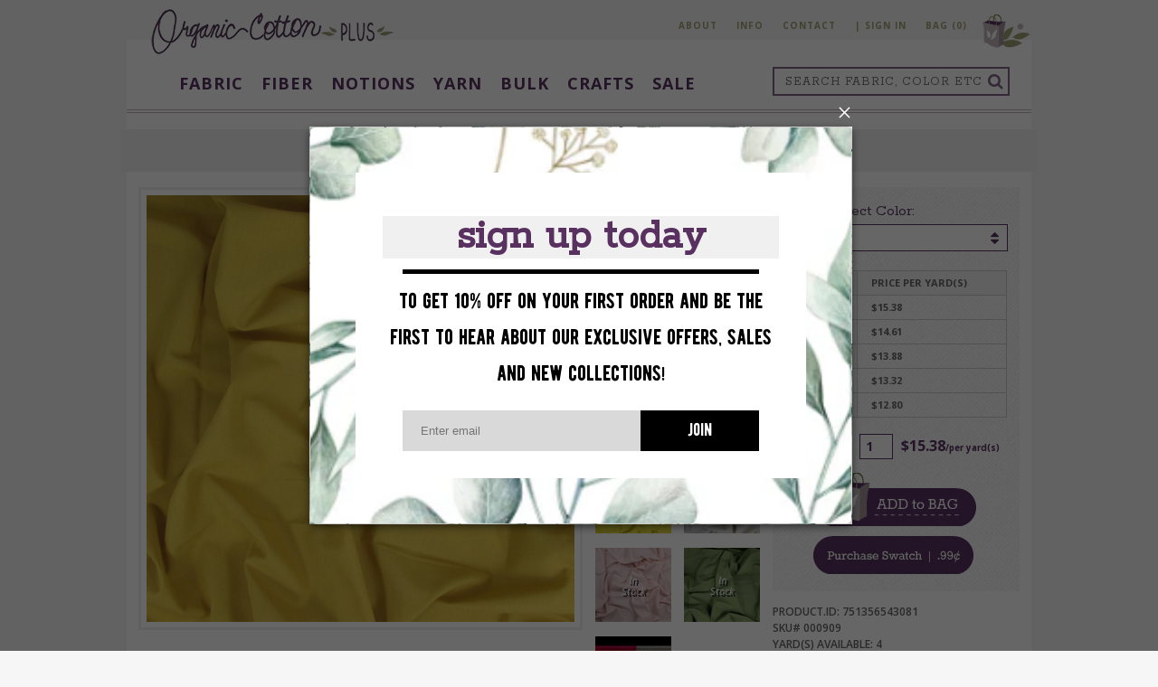

--- FILE ---
content_type: text/javascript
request_url: https://organiccottonplus.com/cdn/shop/t/51/assets/script-equalheights.js?v=50415177903746816161698341650
body_size: -338
content:
(function(e){e.fn.equalHeight=function(){var t=[];e.each(this,function(n,r){$element=e(r);var i;var s=$element.css("box-sizing")=="border-box"||$element.css("-moz-box-sizing")=="border-box";if(s){i=$element.innerHeight()}else{i=$element.height()}t.push(i)});this.height(Math.max.apply(window,t));return this};e.fn.equalHeightGrid=function(t){var n=this;n.css("height","auto");for(var r=0;r<n.length;r++){if(r%t===0){var i=e(n[r]);for(var s=1;s<t;s++){i=i.add(n[r+s])}i.equalHeight()}}return this};e.fn.detectGridColumns=function(){var t=0,n=0;this.each(function(r,i){var s=e(i).offset().top;if(t===0||s==t){n++;t=s}else{return false}});return n};e.fn.responsiveEqualHeightGrid=function(){function n(){var e=t.detectGridColumns();t.equalHeightGrid(e)}var t=this;e(window).bind("resize load",n);n();return this}})(jQuery)